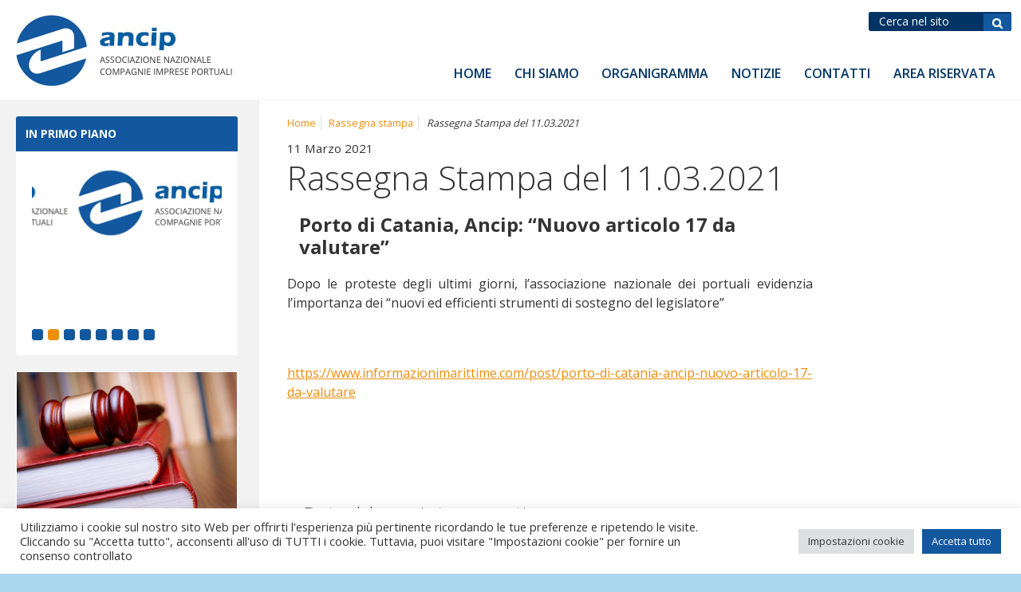

--- FILE ---
content_type: text/html; charset=UTF-8
request_url: https://ancip.it/2021/03/11/rassegna-stampa-del-11-03-2021-4/
body_size: 13059
content:
<!DOCTYPE html>
<!--[if lt IE 7]>      <html class="no-js lt-ie9 lt-ie8 lt-ie7"> <![endif]-->
<!--[if IE 7]>         <html class="no-js lt-ie9 lt-ie8"> <![endif]-->
<!--[if IE 8]>         <html class="no-js lt-ie9"> <![endif]-->
<!--[if gt IE 8]><!--> <html class="no-js"> <!--<![endif]-->
<head>
<meta charset="utf-8">  
<title>Rassegna Stampa del 11.03.2021 - ANCIP - Associazione Nazionale Imprese Portuali</title>
<meta name='robots' content='index, follow, max-image-preview:large, max-snippet:-1, max-video-preview:-1' />
<link rel="alternate" hreflang="it" href="https://ancip.it/2021/03/11/rassegna-stampa-del-11-03-2021-4/" />
<!-- This site is optimized with the Yoast SEO plugin v26.8 - https://yoast.com/product/yoast-seo-wordpress/ -->
<link rel="canonical" href="https://ancip.it/2021/03/11/rassegna-stampa-del-11-03-2021-4/" />
<meta property="og:locale" content="it_IT" />
<meta property="og:type" content="article" />
<meta property="og:title" content="Rassegna Stampa del 11.03.2021 - ANCIP - Associazione Nazionale Imprese Portuali" />
<meta property="og:description" content="Porto di Catania, Ancip: &#8220;Nuovo articolo 17 da valutare&#8221; Dopo le proteste degli ultimi giorni, l&#8217;associazione nazionale dei portuali evidenzia l&#8217;importanza dei &#8220;nuovi ed efficienti strumenti di sostegno del legislatore&#8221; &nbsp; https://www.informazionimarittime.com/post/porto-di-catania-ancip-nuovo-articolo-17-da-valutare &nbsp; &nbsp;" />
<meta property="og:url" content="https://ancip.it/2021/03/11/rassegna-stampa-del-11-03-2021-4/" />
<meta property="og:site_name" content="ANCIP - Associazione Nazionale Imprese Portuali" />
<meta property="article:published_time" content="2021-03-11T07:53:50+00:00" />
<meta property="article:modified_time" content="2021-03-12T07:54:51+00:00" />
<meta property="og:image" content="https://ancip.it/_mamawp/wp-content/uploads/2020/03/LOGO-1-1.png" />
<meta property="og:image:width" content="400" />
<meta property="og:image:height" content="300" />
<meta property="og:image:type" content="image/png" />
<meta name="author" content="Redazione Ancip" />
<meta name="twitter:card" content="summary_large_image" />
<meta name="twitter:label1" content="Scritto da" />
<meta name="twitter:data1" content="Redazione Ancip" />
<meta name="twitter:label2" content="Tempo di lettura stimato" />
<meta name="twitter:data2" content="1 minuto" />
<script type="application/ld+json" class="yoast-schema-graph">{"@context":"https://schema.org","@graph":[{"@type":"Article","@id":"https://ancip.it/2021/03/11/rassegna-stampa-del-11-03-2021-4/#article","isPartOf":{"@id":"https://ancip.it/2021/03/11/rassegna-stampa-del-11-03-2021-4/"},"author":{"name":"Redazione Ancip","@id":"https://ancip.it/#/schema/person/a317b013877a8427fb8e94cecfa4cce2"},"headline":"Rassegna Stampa del 11.03.2021","datePublished":"2021-03-11T07:53:50+00:00","dateModified":"2021-03-12T07:54:51+00:00","mainEntityOfPage":{"@id":"https://ancip.it/2021/03/11/rassegna-stampa-del-11-03-2021-4/"},"wordCount":42,"image":{"@id":"https://ancip.it/2021/03/11/rassegna-stampa-del-11-03-2021-4/#primaryimage"},"thumbnailUrl":"https://ancip.it/_mamawp/wp-content/uploads/2020/03/LOGO-1-1.png","articleSection":["Rassegna stampa"],"inLanguage":"it-IT"},{"@type":"WebPage","@id":"https://ancip.it/2021/03/11/rassegna-stampa-del-11-03-2021-4/","url":"https://ancip.it/2021/03/11/rassegna-stampa-del-11-03-2021-4/","name":"Rassegna Stampa del 11.03.2021 - ANCIP - Associazione Nazionale Imprese Portuali","isPartOf":{"@id":"https://ancip.it/#website"},"primaryImageOfPage":{"@id":"https://ancip.it/2021/03/11/rassegna-stampa-del-11-03-2021-4/#primaryimage"},"image":{"@id":"https://ancip.it/2021/03/11/rassegna-stampa-del-11-03-2021-4/#primaryimage"},"thumbnailUrl":"https://ancip.it/_mamawp/wp-content/uploads/2020/03/LOGO-1-1.png","datePublished":"2021-03-11T07:53:50+00:00","dateModified":"2021-03-12T07:54:51+00:00","author":{"@id":"https://ancip.it/#/schema/person/a317b013877a8427fb8e94cecfa4cce2"},"breadcrumb":{"@id":"https://ancip.it/2021/03/11/rassegna-stampa-del-11-03-2021-4/#breadcrumb"},"inLanguage":"it-IT","potentialAction":[{"@type":"ReadAction","target":["https://ancip.it/2021/03/11/rassegna-stampa-del-11-03-2021-4/"]}]},{"@type":"ImageObject","inLanguage":"it-IT","@id":"https://ancip.it/2021/03/11/rassegna-stampa-del-11-03-2021-4/#primaryimage","url":"https://ancip.it/_mamawp/wp-content/uploads/2020/03/LOGO-1-1.png","contentUrl":"https://ancip.it/_mamawp/wp-content/uploads/2020/03/LOGO-1-1.png","width":400,"height":300},{"@type":"BreadcrumbList","@id":"https://ancip.it/2021/03/11/rassegna-stampa-del-11-03-2021-4/#breadcrumb","itemListElement":[{"@type":"ListItem","position":1,"name":"Home","item":"https://ancip.it/"},{"@type":"ListItem","position":2,"name":"Rassegna Stampa del 11.03.2021"}]},{"@type":"WebSite","@id":"https://ancip.it/#website","url":"https://ancip.it/","name":"ANCIP - Associazione Nazionale Imprese Portuali","description":"","potentialAction":[{"@type":"SearchAction","target":{"@type":"EntryPoint","urlTemplate":"https://ancip.it/?s={search_term_string}"},"query-input":{"@type":"PropertyValueSpecification","valueRequired":true,"valueName":"search_term_string"}}],"inLanguage":"it-IT"},{"@type":"Person","@id":"https://ancip.it/#/schema/person/a317b013877a8427fb8e94cecfa4cce2","name":"Redazione Ancip","image":{"@type":"ImageObject","inLanguage":"it-IT","@id":"https://ancip.it/#/schema/person/image/","url":"https://secure.gravatar.com/avatar/7a29a814aba49f6d81da0a8440b0be6afd956f0416a00289d876b7715c044192?s=96&d=mm&r=g","contentUrl":"https://secure.gravatar.com/avatar/7a29a814aba49f6d81da0a8440b0be6afd956f0416a00289d876b7715c044192?s=96&d=mm&r=g","caption":"Redazione Ancip"},"url":"https://ancip.it/author/ancip/"}]}</script>
<!-- / Yoast SEO plugin. -->
<link rel='dns-prefetch' href='//www.googletagmanager.com' />
<link rel="alternate" type="application/rss+xml" title="ANCIP - Associazione Nazionale Imprese Portuali &raquo; Feed" href="https://ancip.it/feed/" />
<link rel="alternate" type="application/rss+xml" title="ANCIP - Associazione Nazionale Imprese Portuali &raquo; Feed dei commenti" href="https://ancip.it/comments/feed/" />
<link rel="alternate" title="oEmbed (JSON)" type="application/json+oembed" href="https://ancip.it/wp-json/oembed/1.0/embed?url=https%3A%2F%2Fancip.it%2F2021%2F03%2F11%2Frassegna-stampa-del-11-03-2021-4%2F" />
<link rel="alternate" title="oEmbed (XML)" type="text/xml+oembed" href="https://ancip.it/wp-json/oembed/1.0/embed?url=https%3A%2F%2Fancip.it%2F2021%2F03%2F11%2Frassegna-stampa-del-11-03-2021-4%2F&#038;format=xml" />
<style id='wp-img-auto-sizes-contain-inline-css' type='text/css'>
img:is([sizes=auto i],[sizes^="auto," i]){contain-intrinsic-size:3000px 1500px}
/*# sourceURL=wp-img-auto-sizes-contain-inline-css */
</style>
<link rel='stylesheet' id='wp-block-library-css' href='//ancip.it/_mamawp/wp-content/cache/wpfc-minified/7jy1c3xh/e1dm1.css' type='text/css' media='all' />
<style id='global-styles-inline-css' type='text/css'>
:root{--wp--preset--aspect-ratio--square: 1;--wp--preset--aspect-ratio--4-3: 4/3;--wp--preset--aspect-ratio--3-4: 3/4;--wp--preset--aspect-ratio--3-2: 3/2;--wp--preset--aspect-ratio--2-3: 2/3;--wp--preset--aspect-ratio--16-9: 16/9;--wp--preset--aspect-ratio--9-16: 9/16;--wp--preset--color--black: #000000;--wp--preset--color--cyan-bluish-gray: #abb8c3;--wp--preset--color--white: #ffffff;--wp--preset--color--pale-pink: #f78da7;--wp--preset--color--vivid-red: #cf2e2e;--wp--preset--color--luminous-vivid-orange: #ff6900;--wp--preset--color--luminous-vivid-amber: #fcb900;--wp--preset--color--light-green-cyan: #7bdcb5;--wp--preset--color--vivid-green-cyan: #00d084;--wp--preset--color--pale-cyan-blue: #8ed1fc;--wp--preset--color--vivid-cyan-blue: #0693e3;--wp--preset--color--vivid-purple: #9b51e0;--wp--preset--gradient--vivid-cyan-blue-to-vivid-purple: linear-gradient(135deg,rgb(6,147,227) 0%,rgb(155,81,224) 100%);--wp--preset--gradient--light-green-cyan-to-vivid-green-cyan: linear-gradient(135deg,rgb(122,220,180) 0%,rgb(0,208,130) 100%);--wp--preset--gradient--luminous-vivid-amber-to-luminous-vivid-orange: linear-gradient(135deg,rgb(252,185,0) 0%,rgb(255,105,0) 100%);--wp--preset--gradient--luminous-vivid-orange-to-vivid-red: linear-gradient(135deg,rgb(255,105,0) 0%,rgb(207,46,46) 100%);--wp--preset--gradient--very-light-gray-to-cyan-bluish-gray: linear-gradient(135deg,rgb(238,238,238) 0%,rgb(169,184,195) 100%);--wp--preset--gradient--cool-to-warm-spectrum: linear-gradient(135deg,rgb(74,234,220) 0%,rgb(151,120,209) 20%,rgb(207,42,186) 40%,rgb(238,44,130) 60%,rgb(251,105,98) 80%,rgb(254,248,76) 100%);--wp--preset--gradient--blush-light-purple: linear-gradient(135deg,rgb(255,206,236) 0%,rgb(152,150,240) 100%);--wp--preset--gradient--blush-bordeaux: linear-gradient(135deg,rgb(254,205,165) 0%,rgb(254,45,45) 50%,rgb(107,0,62) 100%);--wp--preset--gradient--luminous-dusk: linear-gradient(135deg,rgb(255,203,112) 0%,rgb(199,81,192) 50%,rgb(65,88,208) 100%);--wp--preset--gradient--pale-ocean: linear-gradient(135deg,rgb(255,245,203) 0%,rgb(182,227,212) 50%,rgb(51,167,181) 100%);--wp--preset--gradient--electric-grass: linear-gradient(135deg,rgb(202,248,128) 0%,rgb(113,206,126) 100%);--wp--preset--gradient--midnight: linear-gradient(135deg,rgb(2,3,129) 0%,rgb(40,116,252) 100%);--wp--preset--font-size--small: 13px;--wp--preset--font-size--medium: 20px;--wp--preset--font-size--large: 36px;--wp--preset--font-size--x-large: 42px;--wp--preset--spacing--20: 0.44rem;--wp--preset--spacing--30: 0.67rem;--wp--preset--spacing--40: 1rem;--wp--preset--spacing--50: 1.5rem;--wp--preset--spacing--60: 2.25rem;--wp--preset--spacing--70: 3.38rem;--wp--preset--spacing--80: 5.06rem;--wp--preset--shadow--natural: 6px 6px 9px rgba(0, 0, 0, 0.2);--wp--preset--shadow--deep: 12px 12px 50px rgba(0, 0, 0, 0.4);--wp--preset--shadow--sharp: 6px 6px 0px rgba(0, 0, 0, 0.2);--wp--preset--shadow--outlined: 6px 6px 0px -3px rgb(255, 255, 255), 6px 6px rgb(0, 0, 0);--wp--preset--shadow--crisp: 6px 6px 0px rgb(0, 0, 0);}:where(.is-layout-flex){gap: 0.5em;}:where(.is-layout-grid){gap: 0.5em;}body .is-layout-flex{display: flex;}.is-layout-flex{flex-wrap: wrap;align-items: center;}.is-layout-flex > :is(*, div){margin: 0;}body .is-layout-grid{display: grid;}.is-layout-grid > :is(*, div){margin: 0;}:where(.wp-block-columns.is-layout-flex){gap: 2em;}:where(.wp-block-columns.is-layout-grid){gap: 2em;}:where(.wp-block-post-template.is-layout-flex){gap: 1.25em;}:where(.wp-block-post-template.is-layout-grid){gap: 1.25em;}.has-black-color{color: var(--wp--preset--color--black) !important;}.has-cyan-bluish-gray-color{color: var(--wp--preset--color--cyan-bluish-gray) !important;}.has-white-color{color: var(--wp--preset--color--white) !important;}.has-pale-pink-color{color: var(--wp--preset--color--pale-pink) !important;}.has-vivid-red-color{color: var(--wp--preset--color--vivid-red) !important;}.has-luminous-vivid-orange-color{color: var(--wp--preset--color--luminous-vivid-orange) !important;}.has-luminous-vivid-amber-color{color: var(--wp--preset--color--luminous-vivid-amber) !important;}.has-light-green-cyan-color{color: var(--wp--preset--color--light-green-cyan) !important;}.has-vivid-green-cyan-color{color: var(--wp--preset--color--vivid-green-cyan) !important;}.has-pale-cyan-blue-color{color: var(--wp--preset--color--pale-cyan-blue) !important;}.has-vivid-cyan-blue-color{color: var(--wp--preset--color--vivid-cyan-blue) !important;}.has-vivid-purple-color{color: var(--wp--preset--color--vivid-purple) !important;}.has-black-background-color{background-color: var(--wp--preset--color--black) !important;}.has-cyan-bluish-gray-background-color{background-color: var(--wp--preset--color--cyan-bluish-gray) !important;}.has-white-background-color{background-color: var(--wp--preset--color--white) !important;}.has-pale-pink-background-color{background-color: var(--wp--preset--color--pale-pink) !important;}.has-vivid-red-background-color{background-color: var(--wp--preset--color--vivid-red) !important;}.has-luminous-vivid-orange-background-color{background-color: var(--wp--preset--color--luminous-vivid-orange) !important;}.has-luminous-vivid-amber-background-color{background-color: var(--wp--preset--color--luminous-vivid-amber) !important;}.has-light-green-cyan-background-color{background-color: var(--wp--preset--color--light-green-cyan) !important;}.has-vivid-green-cyan-background-color{background-color: var(--wp--preset--color--vivid-green-cyan) !important;}.has-pale-cyan-blue-background-color{background-color: var(--wp--preset--color--pale-cyan-blue) !important;}.has-vivid-cyan-blue-background-color{background-color: var(--wp--preset--color--vivid-cyan-blue) !important;}.has-vivid-purple-background-color{background-color: var(--wp--preset--color--vivid-purple) !important;}.has-black-border-color{border-color: var(--wp--preset--color--black) !important;}.has-cyan-bluish-gray-border-color{border-color: var(--wp--preset--color--cyan-bluish-gray) !important;}.has-white-border-color{border-color: var(--wp--preset--color--white) !important;}.has-pale-pink-border-color{border-color: var(--wp--preset--color--pale-pink) !important;}.has-vivid-red-border-color{border-color: var(--wp--preset--color--vivid-red) !important;}.has-luminous-vivid-orange-border-color{border-color: var(--wp--preset--color--luminous-vivid-orange) !important;}.has-luminous-vivid-amber-border-color{border-color: var(--wp--preset--color--luminous-vivid-amber) !important;}.has-light-green-cyan-border-color{border-color: var(--wp--preset--color--light-green-cyan) !important;}.has-vivid-green-cyan-border-color{border-color: var(--wp--preset--color--vivid-green-cyan) !important;}.has-pale-cyan-blue-border-color{border-color: var(--wp--preset--color--pale-cyan-blue) !important;}.has-vivid-cyan-blue-border-color{border-color: var(--wp--preset--color--vivid-cyan-blue) !important;}.has-vivid-purple-border-color{border-color: var(--wp--preset--color--vivid-purple) !important;}.has-vivid-cyan-blue-to-vivid-purple-gradient-background{background: var(--wp--preset--gradient--vivid-cyan-blue-to-vivid-purple) !important;}.has-light-green-cyan-to-vivid-green-cyan-gradient-background{background: var(--wp--preset--gradient--light-green-cyan-to-vivid-green-cyan) !important;}.has-luminous-vivid-amber-to-luminous-vivid-orange-gradient-background{background: var(--wp--preset--gradient--luminous-vivid-amber-to-luminous-vivid-orange) !important;}.has-luminous-vivid-orange-to-vivid-red-gradient-background{background: var(--wp--preset--gradient--luminous-vivid-orange-to-vivid-red) !important;}.has-very-light-gray-to-cyan-bluish-gray-gradient-background{background: var(--wp--preset--gradient--very-light-gray-to-cyan-bluish-gray) !important;}.has-cool-to-warm-spectrum-gradient-background{background: var(--wp--preset--gradient--cool-to-warm-spectrum) !important;}.has-blush-light-purple-gradient-background{background: var(--wp--preset--gradient--blush-light-purple) !important;}.has-blush-bordeaux-gradient-background{background: var(--wp--preset--gradient--blush-bordeaux) !important;}.has-luminous-dusk-gradient-background{background: var(--wp--preset--gradient--luminous-dusk) !important;}.has-pale-ocean-gradient-background{background: var(--wp--preset--gradient--pale-ocean) !important;}.has-electric-grass-gradient-background{background: var(--wp--preset--gradient--electric-grass) !important;}.has-midnight-gradient-background{background: var(--wp--preset--gradient--midnight) !important;}.has-small-font-size{font-size: var(--wp--preset--font-size--small) !important;}.has-medium-font-size{font-size: var(--wp--preset--font-size--medium) !important;}.has-large-font-size{font-size: var(--wp--preset--font-size--large) !important;}.has-x-large-font-size{font-size: var(--wp--preset--font-size--x-large) !important;}
/*# sourceURL=global-styles-inline-css */
</style>
<style id='classic-theme-styles-inline-css' type='text/css'>
/*! This file is auto-generated */
.wp-block-button__link{color:#fff;background-color:#32373c;border-radius:9999px;box-shadow:none;text-decoration:none;padding:calc(.667em + 2px) calc(1.333em + 2px);font-size:1.125em}.wp-block-file__button{background:#32373c;color:#fff;text-decoration:none}
/*# sourceURL=/wp-includes/css/classic-themes.min.css */
</style>
<link rel='stylesheet' id='cookie-law-info-css' href='//ancip.it/_mamawp/wp-content/cache/wpfc-minified/lcqdqt7m/e1dm1.css' type='text/css' media='all' />
<link rel='stylesheet' id='cookie-law-info-gdpr-css' href='//ancip.it/_mamawp/wp-content/cache/wpfc-minified/fge5kxm9/e1dm1.css' type='text/css' media='all' />
<link rel='stylesheet' id='wp-pagenavi-css' href='//ancip.it/_mamawp/wp-content/cache/wpfc-minified/etfk5ozf/e1dm1.css' type='text/css' media='all' />
<link rel='stylesheet' id='jquery-lazyloadxt-spinner-css-css' href='//ancip.it/_mamawp/wp-content/cache/wpfc-minified/dg6x5fit/e1dm1.css' type='text/css' media='all' />
<link rel='stylesheet' id='a3a3_lazy_load-css' href='//ancip.it/_mamawp/wp-content/cache/wpfc-minified/e6j2ri9t/e1dm1.css' type='text/css' media='all' />
<script type="text/javascript" src="https://ancip.it/_mamawp/wp-includes/js/jquery/jquery.min.js" id="jquery-core-js"></script>
<script type="text/javascript" src="https://ancip.it/_mamawp/wp-includes/js/jquery/jquery-migrate.min.js" id="jquery-migrate-js"></script>
<script type="text/javascript" id="cookie-law-info-js-extra">
/* <![CDATA[ */
var Cli_Data = {"nn_cookie_ids":[],"cookielist":[],"non_necessary_cookies":[],"ccpaEnabled":"","ccpaRegionBased":"","ccpaBarEnabled":"","strictlyEnabled":["necessary","obligatoire"],"ccpaType":"gdpr","js_blocking":"1","custom_integration":"","triggerDomRefresh":"","secure_cookies":""};
var cli_cookiebar_settings = {"animate_speed_hide":"500","animate_speed_show":"500","background":"#FFF","border":"#b1a6a6c2","border_on":"","button_1_button_colour":"#13589f","button_1_button_hover":"#0f467f","button_1_link_colour":"#fff","button_1_as_button":"1","button_1_new_win":"","button_2_button_colour":"#333","button_2_button_hover":"#292929","button_2_link_colour":"#444","button_2_as_button":"","button_2_hidebar":"","button_3_button_colour":"#dedfe0","button_3_button_hover":"#b2b2b3","button_3_link_colour":"#333333","button_3_as_button":"1","button_3_new_win":"","button_4_button_colour":"#dedfe0","button_4_button_hover":"#b2b2b3","button_4_link_colour":"#333333","button_4_as_button":"1","button_7_button_colour":"#13589f","button_7_button_hover":"#0f467f","button_7_link_colour":"#fff","button_7_as_button":"1","button_7_new_win":"","font_family":"inherit","header_fix":"","notify_animate_hide":"1","notify_animate_show":"","notify_div_id":"#cookie-law-info-bar","notify_position_horizontal":"right","notify_position_vertical":"bottom","scroll_close":"","scroll_close_reload":"","accept_close_reload":"","reject_close_reload":"","showagain_tab":"","showagain_background":"#fff","showagain_border":"#000","showagain_div_id":"#cookie-law-info-again","showagain_x_position":"100px","text":"#333333","show_once_yn":"","show_once":"10000","logging_on":"","as_popup":"","popup_overlay":"1","bar_heading_text":"","cookie_bar_as":"banner","popup_showagain_position":"bottom-right","widget_position":"left"};
var log_object = {"ajax_url":"https://ancip.it/_mamawp/wp-admin/admin-ajax.php"};
//# sourceURL=cookie-law-info-js-extra
/* ]]> */
</script>
<script type="text/javascript" src="https://ancip.it/_mamawp/wp-content/plugins/cookie-law-info/legacy/public/js/cookie-law-info-public.js" id="cookie-law-info-js"></script>
<!-- Snippet del tag Google (gtag.js) aggiunto da Site Kit -->
<!-- Snippet Google Analytics aggiunto da Site Kit -->
<script type="text/javascript" src="https://www.googletagmanager.com/gtag/js?id=G-5W718PKKH1" id="google_gtagjs-js" async></script>
<script type="text/javascript" id="google_gtagjs-js-after">
/* <![CDATA[ */
window.dataLayer = window.dataLayer || [];function gtag(){dataLayer.push(arguments);}
gtag("set","linker",{"domains":["ancip.it"]});
gtag("js", new Date());
gtag("set", "developer_id.dZTNiMT", true);
gtag("config", "G-5W718PKKH1");
//# sourceURL=google_gtagjs-js-after
/* ]]> */
</script>
<link rel="https://api.w.org/" href="https://ancip.it/wp-json/" /><link rel="alternate" title="JSON" type="application/json" href="https://ancip.it/wp-json/wp/v2/posts/8027" /><link rel="EditURI" type="application/rsd+xml" title="RSD" href="https://ancip.it/_mamawp/xmlrpc.php?rsd" />
<link rel='shortlink' href='https://ancip.it/?p=8027' />
<meta name="generator" content="WPML ver:4.2.4 stt:27;" />
<meta name="generator" content="Site Kit by Google 1.170.0" />                
<meta name="viewport" content="width=device-width, initial-scale=1.0">	
<link rel="shortcut icon" href="https://ancip.it/_mamawp/wp-content/themes/ancip/favicon.png" />   
<link href='https://fonts.googleapis.com/css?family=Open+Sans:300,400,700,600' rel='stylesheet' type='text/css'>      
<link rel="stylesheet" media="screen" href='//ancip.it/_mamawp/wp-content/cache/wpfc-minified/jzuxccdg/e1dm1.css'>
<link rel="stylesheet" media="print" href='//ancip.it/_mamawp/wp-content/cache/wpfc-minified/m0tablvm/e1dm1.css'> 
<!-- JQUERY LIB -->
<script src="https://cdnjs.cloudflare.com/ajax/libs/jquery/2.1.4/jquery.min.js"></script>
<script src="https://cdnjs.cloudflare.com/ajax/libs/jquery-migrate/1.2.1/jquery-migrate.min.js"></script>
<script>window.jQuery || document.write('<script src="js/vendor/jquery-1.8.2.min.js"><\/script>')</script>
<!-- JQUERY LIB -->
<!-- form validate -->
<script async type="text/javascript" src="https://ancip.it/_mamawp/wp-content/themes/ancip/js/jquery-validate/jquery.validate.js"></script>
<!-- form validate -->
<!--[if lt IE 9]>
<script src="https://cdnjs.cloudflare.com/ajax/libs/nwmatcher/1.2.5/nwmatcher.min.js"></script>
<script type="text/javascript" src="https://cdnjs.cloudflare.com/ajax/libs/selectivizr/1.0.2/selectivizr-min.js"></script>
<link rel="stylesheet" href='//ancip.it/_mamawp/wp-content/cache/wpfc-minified/jzuxccdg/e1dm1.css' />
<![endif]--> 
<!--[if lte IE 8]>
<link rel="stylesheet" href='//ancip.it/_mamawp/wp-content/cache/wpfc-minified/tsy3xz/e1dm1.css' />
<![endif]-->  
<script async src="https://ancip.it/_mamawp/wp-content/themes/ancip/js/vendor/modernizr-2.6.2.min.js"></script>
<!-- LIGHTBOX-MASTER -->
<link rel="stylesheet" type="text/css" href='//ancip.it/_mamawp/wp-content/cache/wpfc-minified/ffu1gkx5/e1dm1.css'/>	
<script src="https://ancip.it/_mamawp/wp-content/themes/ancip/js/lightbox-master/lightbox.js"></script>
<!-- LIGHTBOX-MASTER -->
<!-- slick -->
<link rel="stylesheet" type="text/css" href='//ancip.it/_mamawp/wp-content/cache/wpfc-minified/lcqh2063/e1dm1.css'/>	
<!-- slick -->
<!-- FOTORAMA -->
<link  href="https://cdnjs.cloudflare.com/ajax/libs/fotorama/4.6.4/fotorama.css" rel="stylesheet">       
<!-- FOTORAMA -->
<!-- G-RECAPTCHA -->
<script src='https://www.google.com/recaptcha/api.js?hl=it'></script>
<!-- G-RECAPTCHA -->
<!-- Global site tag (gtag.js) - Google Analytics -->
<script async src="https://www.googletagmanager.com/gtag/js?id=UA-114235782-20"></script>
<script>
window.dataLayer = window.dataLayer || [];
function gtag(){dataLayer.push(arguments);}
gtag('js', new Date());
gtag('config', 'UA-114235782-20');
</script>
<link rel='stylesheet' id='cookie-law-info-table-css' href='//ancip.it/_mamawp/wp-content/cache/wpfc-minified/d67qkxfl/e1dm1.css' type='text/css' media='all' />
</head>
<body class="wp-singular post-template-default single single-post postid-8027 single-format-standard wp-theme-ancip">
<!--[if lt IE 8]>
<p class="chromeframe">You are using an <strong>outdated</strong> browser. Please <a href="https://browsehappy.com/">upgrade your browser</a> or <a href="https://www.google.com/chromeframe/?redirect=true">activate Google Chrome Frame</a> to improve your experience.</p>
<![endif]-->
<!-- outer -->
<div id="outer" class="full-screen">
<!-- header -->
<header id="header" class="clearfix">
<!-- btn-show-nav -->
<div class="nav-icon1 btn-show-nav btn-show-nav--animated-icon" data-toggle="collapse" data-target="#nav">
<span></span>
<span></span>
<span></span>
</div>
<!-- btn-show-nav -->
<!-- content -->
<div class="content clearfix">
<!-- module-meta-header -->
<div class="module-meta-header mcp-module-meta-header g-top g-right clearfix">
<!-- block-meta-header -->
<div class="block-meta-header hide-in-wm-l">
<!-- block-find -->
<div class="block-find">			
<form  method="get" id="searchform" action="https://ancip.it" >			
<p><input type="text" name="s" id="s" placeholder="Cerca nel sito" />
<input type="submit" id="searchsubmit" value="Cerca" /></p>
</form>		
</div>
<!-- block-find --> 
</div>
<!-- block-meta-header -->
<!-- block-meta-header -->
<div class="block-meta-header hidden">
<!-- block-languages -->
<div id="block-languages" class="have-flag drop-down">
<span class="js-show-element block-lang-current-lang lang-it">it</span>
<ul class="js-collapse-box lang-list hidden"><li class="active lang-it  "><a href="https://ancip.it/2021/03/11/rassegna-stampa-del-11-03-2021-4/">it</a></li></ul>  
</div>
<!-- block-languages -->
</div>
<!-- block-meta-header -->
</div> 
<!-- module-meta-header -->
<!-- site-link -->
<div class="wrapper-site-logo">
<a href="https://ancip.it/" id="site-link"><span class="site-name">ANCIP - Associazione Nazionale Imprese Portuali</span></a>
</div>
<!-- site-link --> 
<!-- module-main-navigation -->
<div class="module-main-navigation">
<!-- nav-collapse -->
<div id="nav" class="nav-collapse collapse"> 
<!-- nav -->
<nav id="menu">
<h1 class="hidden">Navigazione principale</h1>                             
<ul><li id="menu-item-223" class="menu-item menu-item-type-post_type menu-item-object-page menu-item-home menu-item-223"><a href="https://ancip.it/">Home</a></li>
<li id="menu-item-221" class="menu-item menu-item-type-post_type menu-item-object-page menu-item-has-children menu-item-221"><a href="https://ancip.it/home/chi-siamo/">Chi siamo</a>
<ul class="sub-menu">
<li id="menu-item-2825" class="menu-item menu-item-type-custom menu-item-object-custom menu-item-2825"><a href="https://ancip.it/home/chi-siamo/">Presentazione</a></li>
<li id="menu-item-220" class="menu-item menu-item-type-post_type menu-item-object-page menu-item-220"><a href="https://ancip.it/home/statuto/">Statuto</a></li>
<li id="menu-item-13301" class="menu-item menu-item-type-custom menu-item-object-custom menu-item-13301"><a target="_blank" href="https://ancip.it/_mamawp/wp-content/uploads/2024/03/Ancip_REGOLAMENTO-INTERNO_22.03.2024.pdf">Regolamento</a></li>
</ul>
</li>
<li id="menu-item-219" class="menu-item menu-item-type-post_type menu-item-object-page menu-item-has-children menu-item-219"><a href="https://ancip.it/home/organigramma/">Organigramma</a>
<ul class="sub-menu">
<li id="menu-item-242" class="menu-item menu-item-type-taxonomy menu-item-object-category_staff menu-item-242"><a href="https://ancip.it/organizzazione-associazione/presidenza/">Presidenza</a></li>
<li id="menu-item-353" class="menu-item menu-item-type-post_type menu-item-object-page menu-item-353"><a href="https://ancip.it/consiglio-di-amministrazione/">Consiglio di amministrazione</a></li>
<li id="menu-item-352" class="menu-item menu-item-type-post_type menu-item-object-page menu-item-352"><a href="https://ancip.it/collegio-dei-revisori/">Collegio dei Revisori</a></li>
<li id="menu-item-229" class="menu-item menu-item-type-post_type_archive menu-item-object-customer menu-item-229"><a href="https://ancip.it/elenco-compagnie-porti-italiani/">Elenco associati</a></li>
</ul>
</li>
<li id="menu-item-224" class="menu-item menu-item-type-taxonomy menu-item-object-category menu-item-has-children menu-item-224"><a href="https://ancip.it/category/notizie/">Notizie</a>
<ul class="sub-menu">
<li id="menu-item-227" class="menu-item menu-item-type-taxonomy menu-item-object-category menu-item-227"><a href="https://ancip.it/category/primo-piano/">Primo piano</a></li>
<li id="menu-item-226" class="menu-item menu-item-type-taxonomy menu-item-object-category menu-item-226"><a href="https://ancip.it/category/notizie-degli-associati/">Notizie degli associati</a></li>
<li id="menu-item-376" class="menu-item menu-item-type-taxonomy menu-item-object-category menu-item-376"><a href="https://ancip.it/category/comunicati-stampa/">Comunicati stampa</a></li>
<li id="menu-item-377" class="menu-item menu-item-type-taxonomy menu-item-object-category menu-item-377"><a href="https://ancip.it/category/convegni-eventi-ancip/">Convegni, eventi</a></li>
<li id="menu-item-228" class="menu-item menu-item-type-taxonomy menu-item-object-category menu-item-228"><a href="https://ancip.it/category/segnaliamo/">Segnaliamo</a></li>
<li id="menu-item-4480" class="menu-item menu-item-type-taxonomy menu-item-object-category current-post-ancestor current-menu-parent current-post-parent menu-item-4480"><a href="https://ancip.it/category/rassegna-stampa/">Rassegna stampa</a></li>
</ul>
</li>
<li id="menu-item-222" class="menu-item menu-item-type-post_type menu-item-object-page menu-item-has-children menu-item-222"><a href="https://ancip.it/home/contatti/">Contatti</a>
<ul class="sub-menu">
<li id="menu-item-1165" class="menu-item menu-item-type-post_type menu-item-object-page menu-item-1165"><a href="https://ancip.it/come-iscriversi/">Come iscriversi</a></li>
</ul>
</li>
<li id="menu-item-3198" class="menu-item menu-item-type-custom menu-item-object-custom menu-item-3198"><a target="_blank" href="https://ancip.it/admin">Area riservata</a></li>
</ul>                        </nav>
<!-- nav -->  
</div> 
<!-- nav-collapse -->
</div>
<!-- module-main-navigation -->
</div>
<!-- content -->
</header>       
<!-- header -->      
<!-- main -->
<div id="main" class="gcp-page-not-have-banner">  
<!-- flex-layout -->    
<div class="flex-layout">
<!-- row -->    
<div class="row">
<!-- col-md-3 -->
<div class="col-md-3 col-sm-3 hide-in-wm-xxl  col-sx-12">
<!-- mcp-module-side-sx -->
<div class="mcp-module-side-sx">
<!-- bcp-block -->
<div class="bcp-block-box">
<div class="bcp-block-box-header">
<div class="bcp-block-box-header-title">In primo piano</div>
</div>
<div class="bcp-block-box-content gutter-bottom-large">
<div class="slider slick-have-small-dots slick-dots-align-left js-my-post-dotted">                
<div class="slide">
<div class="block-item-post grid">
<figure>
<a href="https://ancip.it/2023/06/08/comunicato-stampa-del-06-06-2023/" title="Comunicato Stampa del 06.06.2023">
<img src="https://ancip.it/_mamawp/wp-content/uploads/2018/05/logo-comunicato-stampa.png" alt="logo-comunicato-stampa" />  
</a> 
</figure>    
</div>   
</div> 
<div class="slide">
<div class="block-item-post grid">
<figure>
<a href="https://ancip.it/2022/05/11/comunicato-stampa-del-11-05-2022/" title="Comunicato Stampa del 11.05.2022">
<img src="https://ancip.it/_mamawp/wp-content/uploads/2018/05/logo-comunicato-stampa.png" alt="logo-comunicato-stampa" />  
</a> 
</figure>    
</div>   
</div> 
<div class="slide">
<div class="block-item-post grid">
<figure>
<a href="https://ancip.it/2021/10/01/rassegna-stampa-del-01-10-2021-3/" title="Rassegna Stampa del 01.10.2021">
<img src="https://ancip.it/_mamawp/wp-content/uploads/2020/11/S.png" alt="S" />  
</a> 
</figure>    
</div>   
</div> 
<div class="slide">
<div class="block-item-post grid">
<figure>
<a href="https://ancip.it/2020/01/10/ravenna-convegno-del-20-gennaio-2020/" title="Ravenna &#8211;  Convegno del 20 gennaio 2020">
<img src="https://ancip.it/_mamawp/wp-content/uploads/2020/01/comp.png" alt="comp" />  
</a> 
</figure>    
</div>   
</div> 
<div class="slide">
<div class="block-item-post grid">
<figure>
<a href="https://ancip.it/2019/09/02/festa-nazionale-dellunita/" title="Festa Nazionale dell&#8217;Unità">
<img src="https://ancip.it/_mamawp/wp-content/uploads/2019/09/pd.png" alt="pd" />  
</a> 
</figure>    
</div>   
</div> 
<div class="slide">
<div class="block-item-post grid">
<figure>
<a href="https://ancip.it/2019/05/30/comunicato-stampa-del-28-05-2019/" title="Rinnovo Cariche Sociali Roma 28.05.2019">
<img src="https://ancip.it/_mamawp/wp-content/uploads/2018/05/logo-comunicato-stampa.png" alt="logo-comunicato-stampa" />  
</a> 
</figure>    
</div>   
</div> 
<div class="slide">
<div class="block-item-post grid">
<figure>
<a href="https://ancip.it/2019/03/13/manifestazione-nazionale/" title="Comunicato Stampa del 13.03.2019 &#8211; Manifestazione Nazionale">
<img src="https://ancip.it/_mamawp/wp-content/uploads/2018/05/logo-comunicato-stampa.png" alt="logo-comunicato-stampa" />  
</a> 
</figure>    
</div>   
</div> 
<div class="slide">
<div class="block-item-post grid">
<figure>
<a href="https://ancip.it/2018/11/07/assoporti-convegno-del-3-dicembre-2018/" title="I PORTI DEL MEZZOGIORNO">
<img src="https://ancip.it/_mamawp/wp-content/uploads/2018/11/assoporti.png" alt="assoporti" />  
</a> 
</figure>    
</div>   
</div> 
</div> 
<script>
$(document).ready(function() {
$('.js-my-post-dotted').slick({
dots: true,
arrows: false,
infinite: true,
speed:1000,
autoplaySpeed:2500,
autoplay: true,       
slidesToShow: 1,
slidesToScroll: 1                                          
});
});
</script>
</div>    
</div> 
<!-- bcp-block -->
<div class="bcp-banner-adv">
<div class="slider js-my-post-banner"> 
<div class="slide">
<div>
<a href="https://ancip.it/consulenza-legale/" target="_blank">                                <img src="https://ancip.it/_mamawp/wp-content/uploads/2019/04/banner.jpg" alt="banner" /> 
</a>                        </div>
</div> 
</div> 
<script>
$(document).ready(function() {
$('.js-my-post-banner').slick({
dots: false,
arrows: false,
infinite: true,
speed:1000,
autoplaySpeed:3500,
autoplay: true,       
slidesToShow: 1,
fade: true,
pauseOnHover:false,    
slidesToScroll: 1                                          
});
});
</script>
</div>
<!-- bcp-block -->
<div class="bcp-block-box">
<div class="bcp-block-box-header">
<div class="bcp-block-box-header-title">Il Lavoro portuale</div>
</div>
<div class="bcp-block-box-content">
<div class="bcp-block-box-nav">
<ul>                                               
<li class="page_item page-item-83"><a href="https://ancip.it/il-lavoro-portuale/sicurezza/">Sicurezza</a></li>
<li class="page_item page-item-86"><a href="https://ancip.it/il-lavoro-portuale/formazione/">Formazione</a></li>
<li class="page_item page-item-89"><a href="https://ancip.it/il-lavoro-portuale/lorganizzazione-portuale-oggi/">L’organizzazione portuale oggi</a></li>
<li class="page_item page-item-3306"><a href="https://ancip.it/il-lavoro-portuale/somministrazione-di-lavoro/">Somministrazione di Lavoro</a></li>
<li class="page_item page-item-92"><a href="https://ancip.it/il-lavoro-portuale/adsp/">Autorità di Sistema Portuale</a></li>
</ul>
</div>                    
</div>    
</div> 
<!-- bcp-block -->
<!-- bcp-block -->
<div class="bcp-block-box">
<div class="bcp-block-box-header">
<div class="bcp-block-box-header-title">Legislazione</div>
</div>
<div class="bcp-block-box-content">
<div class="bcp-block-box-nav">
<ul>                                               
<li class="page_item page-item-95"><a href="https://ancip.it/legislazione/italia-84-94-cdn-ecc/">Legge N° 84/94</a></li>
<li class="page_item page-item-3468"><a href="https://ancip.it/legislazione/normativa-comunitaria/">Normativa Comunitaria</a></li>
<li class="page_item page-item-5407"><a href="https://ancip.it/legislazione/normativa-nazionale/">Normativa Nazionale</a></li>
<li class="page_item page-item-5409"><a href="https://ancip.it/legislazione/circolari-ministeriali/">Circolari Ministeriali</a></li>
<li class="page_item page-item-5413"><a href="https://ancip.it/legislazione/circolari-inps/">Circolari INPS</a></li>
<li class="page_item page-item-5411"><a href="https://ancip.it/legislazione/circolari-inail/">Circolari INAIL</a></li>
</ul>
</div>                    
</div>    
</div> 
<!-- bcp-block -->
<!-- bcp-block -->
<div class="bcp-block-box">
<div class="bcp-block-box-header">
<div class="bcp-block-box-header-title">Sindacale</div>
</div>
<div class="bcp-block-box-content">
<div class="bcp-block-box-nav">
<ul>                                               
<li class="page_item page-item-113"><a href="https://ancip.it/sindacale/ccnl/">CCNL</a></li>
</ul>
</div>                    
</div>    
</div> 
<!-- bcp-block -->
</div> 
<!-- mcp-module-side-sx -->
</div>
<!-- col-md-3 -->
<!-- col-md-9-->
<div class="col-md-9 mcp-module-wrapper-side-dx   mcp-module-wrapper-side-dx--single-page    col-sm-9 col-sx-12">
<!-- mcp-module-side-dx -->
<div class="mcp-module-side-dx">    	
<!-- col-md-9 -->
<div class="col-md-9">
<!-- block-main-article -->
<article id="main-article" class="block-main-article">
<!-- block-breadcrumb -->
<div class="block-breadcrumb padding-top clearfix">
<div id="breadcrumb" ><ul><li><a rel="v:url" property="v:title" href="https://ancip.it/">Home</a></li>  <li><a rel="v:url" property="v:title" href="https://ancip.it/category/rassegna-stampa/">Rassegna stampa</a></li>  <li class="current">Rassegna Stampa del 11.03.2021</li></ul></div><!-- .breadcrumbs -->        </div>
<!-- block-breadcrumb -->
<span class="block-info">11 Marzo 2021</span>
<h1 class="block-title ">Rassegna Stampa del 11.03.2021</h1>    
<h2 class="col-md-12 pgTitle">Porto di Catania, Ancip: &#8220;Nuovo articolo 17 da valutare&#8221;</h2>
<p class="col-md-12 summary">Dopo le proteste degli ultimi giorni, l&#8217;associazione nazionale dei portuali evidenzia l&#8217;importanza dei &#8220;nuovi ed efficienti strumenti di sostegno del legislatore&#8221;</p>
<p>&nbsp;</p>
<p><a href="https://www.informazionimarittime.com/post/porto-di-catania-ancip-nuovo-articolo-17-da-valutare">https://www.informazionimarittime.com/post/porto-di-catania-ancip-nuovo-articolo-17-da-valutare</a></p>
<p>&nbsp;</p>
<p>&nbsp;</p>
</article>
<!-- block-main-article -->
<!-- module-list-archive -->
<section class="module-list-archive module-list-related-post g-padding-bottom g-padding-top">
<h2 class="module-main-sub-title gcp-text-weight-300 not-have-title">Potrebbero interessarti</h2>
<!-- item -->
<article class="block-item-post  list clearfix">
<figure class="pull-left">
<a href="https://ancip.it/2022/02/22/rassegna-stampa-del-22-02-2022/" title="Rassegna Stampa del 22.02.2022">
<img src="https://ancip.it/_mamawp/wp-content/uploads/2020/03/ASSOPORTI-260x170.png" alt="ASSOPORTI" />
</a>
</figure>        
<span class="block-info">22 Febbraio 2022</span>
<h1 class="block-title"><a href="https://ancip.it/2022/02/22/rassegna-stampa-del-22-02-2022/" title="Rassegna Stampa del 22.02.2022">Rassegna Stampa del 22.02.2022</a></h1>
<p>Estratto Rassegna Stampa Assoporti &nbsp; https://www.assoporti.it/media/10359/estratto-rassegna-stampa-assoporti-2222022.pdf &nbsp; &nbsp; &nbsp; &nbsp;</p> 
</article>
<!-- item -->
<!-- item -->
<article class="block-item-post  list clearfix">
<figure class="pull-left">
<a href="https://ancip.it/2022/12/07/rassegna-stampa-del-07-12-2022-3/" title="Rassegna Stampa del 07.12.2022">
<img src="https://ancip.it/_mamawp/wp-content/uploads/2020/03/informare-1-260x170.png" alt="informare-1" />
</a>
</figure>        
<span class="block-info">7 Dicembre 2022</span>
<h1 class="block-title"><a href="https://ancip.it/2022/12/07/rassegna-stampa-del-07-12-2022-3/" title="Rassegna Stampa del 07.12.2022">Rassegna Stampa del 07.12.2022</a></h1>
<p>Ad ottobre il traffico delle merci nel porto di Ravenna è diminuito del -5,9% &nbsp; https://www.informare.it/news/gennews/2022/20221802-porto-Ravenna-traffico-ottobre-2022.asp &nbsp; &nbsp;</p> 
</article>
<!-- item -->
<!-- item -->
<article class="block-item-post  list clearfix">
<figure class="pull-left">
<a href="https://ancip.it/2020/05/20/decreto-legge-n-34-del-19-maggio-2020-misure-urgenti-in-materia-di-salute-sostegno-al-lavoro-e-alleconomia-nonche-di-politiche-sociali-connesse-allemergenza-epidemiologica-da-covid-19/" title="Decreto Legge del 19 maggio 2020, n. 34. Misure urgenti in materia di salute, sostegno al lavoro e all&#8217;economia, nonché di politiche sociali connesse all&#8217;emergenza epidemiologica da COVID &#8211; 19">
<img src="https://ancip.it/_mamawp/wp-content/uploads/2020/06/GazzettaUfficiale-260x170.png" alt="GazzettaUfficiale" />
</a>
</figure>        
<span class="block-info">20 Maggio 2020</span>
<h1 class="block-title"><a href="https://ancip.it/2020/05/20/decreto-legge-n-34-del-19-maggio-2020-misure-urgenti-in-materia-di-salute-sostegno-al-lavoro-e-alleconomia-nonche-di-politiche-sociali-connesse-allemergenza-epidemiologica-da-covid-19/" title="Decreto Legge del 19 maggio 2020, n. 34. Misure urgenti in materia di salute, sostegno al lavoro e all&#8217;economia, nonché di politiche sociali connesse all&#8217;emergenza epidemiologica da COVID &#8211; 19">Decreto Legge del 19 maggio 2020, n. 34. Misure urgenti in materia di salute, sostegno al lavoro e all&#8217;economia, nonché di politiche sociali connesse all&#8217;emergenza epidemiologica da COVID &#8211; 19</a></h1>
<p></p> 
</article>
<!-- item -->
</section>   
</div>
<!-- col-md-9 -->
<!-- col-md-3 -->
<div class="col-md-3">
</ul>                                    
</div>    
</div> 
<!-- bcp-block -->
</div>
<!-- col-md-3 -->
	
</div>
<!-- mcp-module-side-dx -->    
</div>
<!-- col-md-9-->
</div>
<!-- row -->    
</div> 
<!-- flex-layout -->     
</div>
<!-- main -->
</div>
<!-- outer -->
<!-- footer -->
<footer id="footer" class="clearfix full-screen">
<!-- content -->
<div class="content flex-layout">
<!-- row -->
<div class="row">
<div class="col-md-2 col-sm-4">
<div class="bcp-block-footer-link">
<ul>   
<li>Il Lavoro portuale</li>
<li class="page_item page-item-83"><a href="https://ancip.it/il-lavoro-portuale/sicurezza/">Sicurezza</a></li>
<li class="page_item page-item-86"><a href="https://ancip.it/il-lavoro-portuale/formazione/">Formazione</a></li>
<li class="page_item page-item-89"><a href="https://ancip.it/il-lavoro-portuale/lorganizzazione-portuale-oggi/">L’organizzazione portuale oggi</a></li>
<li class="page_item page-item-3306"><a href="https://ancip.it/il-lavoro-portuale/somministrazione-di-lavoro/">Somministrazione di Lavoro</a></li>
<li class="page_item page-item-92"><a href="https://ancip.it/il-lavoro-portuale/adsp/">Autorità di Sistema Portuale</a></li>
</ul>
</div>    
</div>
<div class="col-md-2 col-sm-4">
<div class="bcp-block-footer-link">
<ul>   
<li>Legislazione</li>
<li class="page_item page-item-95"><a href="https://ancip.it/legislazione/italia-84-94-cdn-ecc/">Legge N° 84/94</a></li>
<li class="page_item page-item-3468"><a href="https://ancip.it/legislazione/normativa-comunitaria/">Normativa Comunitaria</a></li>
<li class="page_item page-item-5407"><a href="https://ancip.it/legislazione/normativa-nazionale/">Normativa Nazionale</a></li>
<li class="page_item page-item-5409"><a href="https://ancip.it/legislazione/circolari-ministeriali/">Circolari Ministeriali</a></li>
<li class="page_item page-item-5413"><a href="https://ancip.it/legislazione/circolari-inps/">Circolari INPS</a></li>
<li class="page_item page-item-5411"><a href="https://ancip.it/legislazione/circolari-inail/">Circolari INAIL</a></li>
</ul>
</div>    
</div>
<div class="col-md-2 col-sm-4">
<div class="bcp-block-footer-link">
<ul>   
<li>Sindacale</li>
<li class="page_item page-item-113"><a href="https://ancip.it/sindacale/ccnl/">CCNL</a></li>
</ul>
</div>    
</div>
<div class="col-md-2 col-sm-4">
<div class="bcp-block-footer-link">
<ul>   
<li>Mass Media</li>
<li class="page_item page-item-311"><a href="https://ancip.it/mass-media/segnaliamo/">Segnaliamo</a></li>
<li class="page_item page-item-4481"><a href="https://ancip.it/mass-media/rassegna-stampa/">Rassegna stampa</a></li>
</ul>
</div>    
</div>
<div class="col-md-2 col-sm-4">
<div class="bcp-block-footer-link">
<ul>   
<li>Iniziative e interventi Ancip</li>
<li class="page_item page-item-304"><a href="https://ancip.it/iniziative-e-interventi-ancip/convegni-eventi/">Convegni, eventi</a></li>
<li class="page_item page-item-306"><a href="https://ancip.it/iniziative-e-interventi-ancip/comunicati-stampa/">Comunicati stampa</a></li>
</ul>
</div>    
</div>
<div class="col-md-2 col-sm-4">
<div class="bcp-block-footer-link">
<ul>   
<li>Home</li>
<li class="page_item page-item-55"><a href="https://ancip.it/home/chi-siamo/">Chi siamo</a></li>
<li class="page_item page-item-58"><a href="https://ancip.it/home/statuto/">Statuto</a></li>
<li class="page_item page-item-61"><a href="https://ancip.it/home/organigramma/">Organigramma</a></li>
<li class="page_item page-item-41"><a href="https://ancip.it/home/contatti/">Contatti</a></li>
<li class="page_item page-item-324"><a href="https://ancip.it/home/amministrazione-trasparente/">Amministrazione trasparente</a></li>
</ul>
</div>    
</div>
</div>
<!-- row -->
</div> 
<!-- content -->
<!-- mcp-module-closer-site -->
<div class="mcp-module-closer-site">
<!-- content -->
<div class="content">
<div class="row">
<div class="col-md-2 content-align-left col-sm-2">
<div class="logo-footer"></div>                   
</div>
<div class="col-md-8 col-sm-8">
<ul>
<li>Via Aterno, 6, 00198 Roma</li>       
<li>tel: <a href="tel:064450059">06 4450059</a></li>                        <li>mail: <a href="mailto:segreteria.ancip@gmail.com">segreteria.ancip@gmail.com</a></li>                        <li>piva: 96250460589</li>                        <li><a href="https://ancip.it/privacy-policy/">Privacy policy</a></li>
</ul>
<div class="content-align-center">
<span>&copy; Tutti i diritti sono riservati 2025- 2026</span>
</div>                     
</div>
<div class="col-md-2 content-align-right col-sm-2">
<span class="credits">born in <a href="https://mamastudios.com" target="_blank">MaMaStudiOs</a></span>
</div>
</div>     
</div>
<!-- content -->
</div>
<!-- mcp-module-closer-site -->
</footer>    
<!-- footer -->
<script src="https://ancip.it/_mamawp/wp-content/themes/ancip/js/bootstrap/v3.3.5/bootstrap.min.js"></script>
<script src="https://cdnjs.cloudflare.com/ajax/libs/slick-carousel/1.3.15/slick.min.js"></script>
<script src="https://ancip.it/_mamawp/wp-content/themes/ancip/js/_main.js"></script>
<!-- FOTORAMA -->
<script src="https://cdnjs.cloudflare.com/ajax/libs/fotorama/4.6.4/fotorama.js"></script>
<!-- FOTORAMA -->
<!-- OKAYNAV -->
<script src="https://ancip.it/_mamawp/wp-content/themes/ancip/js/okaynav/jquery.okayNav.js"></script>            
<script type="text/javascript">
// block-inner-page    
var navigation = $('#nav-inner-content').okayNav({                               
swipe_enabled: false,
align_right: false,
});
</script>
<!-- OKAYNAV -->
<!-- ANIMATION -->          
<script src="https://ancip.it/_mamawp/wp-content/themes/ancip/js/jquery-viewport-checker/jquery.viewportchecker.min.js"></script>
<script src="https://ancip.it/_mamawp/wp-content/themes/ancip/js/jquery-viewport-checker/jquery.viewportchecker.animate-script.js"></script>
<!-- ANIMATION -->
<!-- LIGHTBOX MASTER -->
<script>
$(document).ready(function(){
$(function() {
lightbox(".lightbox", {
// Options
});
});
}); 
</script>
<!-- LIGHTBOX MASTER -->
<!-- OPTION ANIMATED ICON -->
<!-- menu icon animation -->
<script src="https://ancip.it/_mamawp/wp-content/themes/ancip/js/menu-icon-animated/script.js"></script>
<!-- menu icon animation -->
<script type="speculationrules">
{"prefetch":[{"source":"document","where":{"and":[{"href_matches":"/*"},{"not":{"href_matches":["/_mamawp/wp-*.php","/_mamawp/wp-admin/*","/_mamawp/wp-content/uploads/*","/_mamawp/wp-content/*","/_mamawp/wp-content/plugins/*","/_mamawp/wp-content/themes/ancip/*","/*\\?(.+)"]}},{"not":{"selector_matches":"a[rel~=\"nofollow\"]"}},{"not":{"selector_matches":".no-prefetch, .no-prefetch a"}}]},"eagerness":"conservative"}]}
</script>
<!--googleoff: all--><div id="cookie-law-info-bar" data-nosnippet="true"><span><div class="cli-bar-container cli-style-v2"><div class="cli-bar-message">Utilizziamo i cookie sul nostro sito Web per offrirti l'esperienza più pertinente ricordando le tue preferenze e ripetendo le visite. Cliccando su "Accetta tutto", acconsenti all'uso di TUTTI i cookie. Tuttavia, puoi visitare "Impostazioni cookie" per fornire un consenso controllato</div><div class="cli-bar-btn_container"><a role='button' class="medium cli-plugin-button cli-plugin-main-button cli_settings_button" style="margin:0px 5px 0px 0px">Impostazioni cookie</a><a id="wt-cli-accept-all-btn" role='button' data-cli_action="accept_all" class="wt-cli-element medium cli-plugin-button wt-cli-accept-all-btn cookie_action_close_header cli_action_button">Accetta tutto</a></div></div></span></div><div id="cookie-law-info-again" data-nosnippet="true"><span id="cookie_hdr_showagain">Manage consent</span></div><div class="cli-modal" data-nosnippet="true" id="cliSettingsPopup" tabindex="-1" role="dialog" aria-labelledby="cliSettingsPopup" aria-hidden="true">
<div class="cli-modal-dialog" role="document">
<div class="cli-modal-content cli-bar-popup">
<button type="button" class="cli-modal-close" id="cliModalClose">
<svg class="" viewBox="0 0 24 24"><path d="M19 6.41l-1.41-1.41-5.59 5.59-5.59-5.59-1.41 1.41 5.59 5.59-5.59 5.59 1.41 1.41 5.59-5.59 5.59 5.59 1.41-1.41-5.59-5.59z"></path><path d="M0 0h24v24h-24z" fill="none"></path></svg>
<span class="wt-cli-sr-only">Chiudi</span>
</button>
<div class="cli-modal-body">
<div class="cli-container-fluid cli-tab-container">
<div class="cli-row">
<div class="cli-col-12 cli-align-items-stretch cli-px-0">
<div class="cli-privacy-overview">
<h4>Privacy Overview</h4>				<div class="cli-privacy-content">
<div class="cli-privacy-content-text">This website uses cookies to improve your experience while you navigate through the website. Out of these, the cookies that are categorized as necessary are stored on your browser as they are essential for the working of basic functionalities of the website. We also use third-party cookies that help us analyze and understand how you use this website. These cookies will be stored in your browser only with your consent. You also have the option to opt-out of these cookies. But opting out of some of these cookies may affect your browsing experience.</div>
</div>
<a class="cli-privacy-readmore" aria-label="Mostra altro" role="button" data-readmore-text="Mostra altro" data-readless-text="Mostra meno"></a>			</div>
</div>
<div class="cli-col-12 cli-align-items-stretch cli-px-0 cli-tab-section-container">
<div class="cli-tab-section">
<div class="cli-tab-header">
<a role="button" tabindex="0" class="cli-nav-link cli-settings-mobile" data-target="necessary" data-toggle="cli-toggle-tab">
Necessary							</a>
<div class="wt-cli-necessary-checkbox">
<input type="checkbox" class="cli-user-preference-checkbox"  id="wt-cli-checkbox-necessary" data-id="checkbox-necessary" checked="checked"  />
<label class="form-check-label" for="wt-cli-checkbox-necessary">Necessary</label>
</div>
<span class="cli-necessary-caption">Sempre abilitato</span>
</div>
<div class="cli-tab-content">
<div class="cli-tab-pane cli-fade" data-id="necessary">
<div class="wt-cli-cookie-description">
Necessary cookies are absolutely essential for the website to function properly. These cookies ensure basic functionalities and security features of the website, anonymously.
<table class="cookielawinfo-row-cat-table cookielawinfo-winter"><thead><tr><th class="cookielawinfo-column-1">Cookie</th><th class="cookielawinfo-column-3">Durata</th><th class="cookielawinfo-column-4">Descrizione</th></tr></thead><tbody><tr class="cookielawinfo-row"><td class="cookielawinfo-column-1">cookielawinfo-checkbox-analytics</td><td class="cookielawinfo-column-3">11 months</td><td class="cookielawinfo-column-4">This cookie is set by GDPR Cookie Consent plugin. The cookie is used to store the user consent for the cookies in the category "Analytics".</td></tr><tr class="cookielawinfo-row"><td class="cookielawinfo-column-1">cookielawinfo-checkbox-functional</td><td class="cookielawinfo-column-3">11 months</td><td class="cookielawinfo-column-4">The cookie is set by GDPR cookie consent to record the user consent for the cookies in the category "Functional".</td></tr><tr class="cookielawinfo-row"><td class="cookielawinfo-column-1">cookielawinfo-checkbox-necessary</td><td class="cookielawinfo-column-3">11 months</td><td class="cookielawinfo-column-4">This cookie is set by GDPR Cookie Consent plugin. The cookies is used to store the user consent for the cookies in the category "Necessary".</td></tr><tr class="cookielawinfo-row"><td class="cookielawinfo-column-1">cookielawinfo-checkbox-others</td><td class="cookielawinfo-column-3">11 months</td><td class="cookielawinfo-column-4">This cookie is set by GDPR Cookie Consent plugin. The cookie is used to store the user consent for the cookies in the category "Other.</td></tr><tr class="cookielawinfo-row"><td class="cookielawinfo-column-1">cookielawinfo-checkbox-performance</td><td class="cookielawinfo-column-3">11 months</td><td class="cookielawinfo-column-4">This cookie is set by GDPR Cookie Consent plugin. The cookie is used to store the user consent for the cookies in the category "Performance".</td></tr><tr class="cookielawinfo-row"><td class="cookielawinfo-column-1">viewed_cookie_policy</td><td class="cookielawinfo-column-3">11 months</td><td class="cookielawinfo-column-4">The cookie is set by the GDPR Cookie Consent plugin and is used to store whether or not user has consented to the use of cookies. It does not store any personal data.</td></tr></tbody></table>								</div>
</div>
</div>
</div>
<div class="cli-tab-section">
<div class="cli-tab-header">
<a role="button" tabindex="0" class="cli-nav-link cli-settings-mobile" data-target="functional" data-toggle="cli-toggle-tab">
Functional							</a>
<div class="cli-switch">
<input type="checkbox" id="wt-cli-checkbox-functional" class="cli-user-preference-checkbox"  data-id="checkbox-functional" />
<label for="wt-cli-checkbox-functional" class="cli-slider" data-cli-enable="Abilitato" data-cli-disable="Disabilitato"><span class="wt-cli-sr-only">Functional</span></label>
</div>
</div>
<div class="cli-tab-content">
<div class="cli-tab-pane cli-fade" data-id="functional">
<div class="wt-cli-cookie-description">
Functional cookies help to perform certain functionalities like sharing the content of the website on social media platforms, collect feedbacks, and other third-party features.
</div>
</div>
</div>
</div>
<div class="cli-tab-section">
<div class="cli-tab-header">
<a role="button" tabindex="0" class="cli-nav-link cli-settings-mobile" data-target="performance" data-toggle="cli-toggle-tab">
Performance							</a>
<div class="cli-switch">
<input type="checkbox" id="wt-cli-checkbox-performance" class="cli-user-preference-checkbox"  data-id="checkbox-performance" />
<label for="wt-cli-checkbox-performance" class="cli-slider" data-cli-enable="Abilitato" data-cli-disable="Disabilitato"><span class="wt-cli-sr-only">Performance</span></label>
</div>
</div>
<div class="cli-tab-content">
<div class="cli-tab-pane cli-fade" data-id="performance">
<div class="wt-cli-cookie-description">
Performance cookies are used to understand and analyze the key performance indexes of the website which helps in delivering a better user experience for the visitors.
</div>
</div>
</div>
</div>
<div class="cli-tab-section">
<div class="cli-tab-header">
<a role="button" tabindex="0" class="cli-nav-link cli-settings-mobile" data-target="analytics" data-toggle="cli-toggle-tab">
Analytics							</a>
<div class="cli-switch">
<input type="checkbox" id="wt-cli-checkbox-analytics" class="cli-user-preference-checkbox"  data-id="checkbox-analytics" />
<label for="wt-cli-checkbox-analytics" class="cli-slider" data-cli-enable="Abilitato" data-cli-disable="Disabilitato"><span class="wt-cli-sr-only">Analytics</span></label>
</div>
</div>
<div class="cli-tab-content">
<div class="cli-tab-pane cli-fade" data-id="analytics">
<div class="wt-cli-cookie-description">
Analytical cookies are used to understand how visitors interact with the website. These cookies help provide information on metrics the number of visitors, bounce rate, traffic source, etc.
</div>
</div>
</div>
</div>
<div class="cli-tab-section">
<div class="cli-tab-header">
<a role="button" tabindex="0" class="cli-nav-link cli-settings-mobile" data-target="advertisement" data-toggle="cli-toggle-tab">
Advertisement							</a>
<div class="cli-switch">
<input type="checkbox" id="wt-cli-checkbox-advertisement" class="cli-user-preference-checkbox"  data-id="checkbox-advertisement" />
<label for="wt-cli-checkbox-advertisement" class="cli-slider" data-cli-enable="Abilitato" data-cli-disable="Disabilitato"><span class="wt-cli-sr-only">Advertisement</span></label>
</div>
</div>
<div class="cli-tab-content">
<div class="cli-tab-pane cli-fade" data-id="advertisement">
<div class="wt-cli-cookie-description">
Advertisement cookies are used to provide visitors with relevant ads and marketing campaigns. These cookies track visitors across websites and collect information to provide customized ads.
</div>
</div>
</div>
</div>
<div class="cli-tab-section">
<div class="cli-tab-header">
<a role="button" tabindex="0" class="cli-nav-link cli-settings-mobile" data-target="others" data-toggle="cli-toggle-tab">
Others							</a>
<div class="cli-switch">
<input type="checkbox" id="wt-cli-checkbox-others" class="cli-user-preference-checkbox"  data-id="checkbox-others" />
<label for="wt-cli-checkbox-others" class="cli-slider" data-cli-enable="Abilitato" data-cli-disable="Disabilitato"><span class="wt-cli-sr-only">Others</span></label>
</div>
</div>
<div class="cli-tab-content">
<div class="cli-tab-pane cli-fade" data-id="others">
<div class="wt-cli-cookie-description">
Other uncategorized cookies are those that are being analyzed and have not been classified into a category as yet.
</div>
</div>
</div>
</div>
</div>
</div>
</div>
</div>
<div class="cli-modal-footer">
<div class="wt-cli-element cli-container-fluid cli-tab-container">
<div class="cli-row">
<div class="cli-col-12 cli-align-items-stretch cli-px-0">
<div class="cli-tab-footer wt-cli-privacy-overview-actions">
<a id="wt-cli-privacy-save-btn" role="button" tabindex="0" data-cli-action="accept" class="wt-cli-privacy-btn cli_setting_save_button wt-cli-privacy-accept-btn cli-btn">ACCETTA E SALVA</a>
</div>
</div>
</div>
</div>
</div>
</div>
</div>
</div>
<div class="cli-modal-backdrop cli-fade cli-settings-overlay"></div>
<div class="cli-modal-backdrop cli-fade cli-popupbar-overlay"></div>
<!--googleon: all--><script type="text/javascript" id="jquery-lazyloadxt-js-extra">
/* <![CDATA[ */
var a3_lazyload_params = {"apply_images":"1","apply_videos":"1"};
//# sourceURL=jquery-lazyloadxt-js-extra
/* ]]> */
</script>
<script type="text/javascript" src="//ancip.it/_mamawp/wp-content/plugins/a3-lazy-load/assets/js/jquery.lazyloadxt.extra.min.js" id="jquery-lazyloadxt-js"></script>
<script type="text/javascript" src="//ancip.it/_mamawp/wp-content/plugins/a3-lazy-load/assets/js/jquery.lazyloadxt.srcset.min.js" id="jquery-lazyloadxt-srcset-js"></script>
<script type="text/javascript" id="jquery-lazyloadxt-extend-js-extra">
/* <![CDATA[ */
var a3_lazyload_extend_params = {"edgeY":"0","horizontal_container_classnames":""};
//# sourceURL=jquery-lazyloadxt-extend-js-extra
/* ]]> */
</script>
<script type="text/javascript" src="//ancip.it/_mamawp/wp-content/plugins/a3-lazy-load/assets/js/jquery.lazyloadxt.extend.js" id="jquery-lazyloadxt-extend-js"></script>
</body>
</html><!-- WP Fastest Cache file was created in 0.830 seconds, on 22 January 2026 @ 9:07 --><!-- need to refresh to see cached version -->

--- FILE ---
content_type: application/javascript
request_url: https://ancip.it/_mamawp/wp-content/themes/ancip/js/_main.js
body_size: 1759
content:
;(function ($, window, document, undefined) {                                                             
$(document).ready(function() {
(function main() {
    $(function() {
        //responsiveVideoPlayer('https://www.youtube.com', '#main-article');
        //responsiveVideoPlayer('https://player.vimeo.com', '#main-article');
        initAccordionAndCollapsibleBox();
        //initSlideToggleElement();
        //backToTop();
        ShopPop();
        //setTargetBlank();
        //addDivSameHeight();
        fixPseudoclassPlaceholderForMSIE();
        InitScrollAddHeaderClass();
    });

    function backToTop() {
        $('.js-back-top').click(function() {
          $('body,html').animate({
            scrollTop: 0
          }, 800);
          return false;
        });
    }

    function setTargetBlank() {
        $("a[rel='external']")
            .attr("target", "_blank")
            .attr("rel", "external noopener noreferrer");
    }

    function fixPseudoclassPlaceholderForMSIE() {
        // per browser explorer attiva la pseudoclass placeholder
        if ($.browser.msie) {
            $('input[placeholder]').each(function() {
                var input = $(this);
                $(input).val(input.attr('placeholder'));

                $(input).focus(function() {
                    if (input.val() == input.attr('placeholder')) {
                        input.val('');
                    }
                });

                $(input).blur(function() {
                    if (input.val() == '' || input.val() == input.attr('placeholder')) {
                        input.val(input.attr('placeholder'));
                    }
                });
            });
        };
    }

    function initAccordionAndCollapsibleBox() {
        $(".js-collapse-box").hide();
        $(".js-collapse-box").removeClass( "hidden" );
        $(".js-show-element").click(function(){
            $(this).next().slideToggle('fast', function(){
                $(this).prev(".js-show-element").toggleClass("active");
                });
            return false;
        });
    }
    
    function initSlideToggleElement() {
        /* usato in mobile per nascondere e poi mostrare un oggetto includi global-toggle-block.less */
        $(".js-show-toggle-panel").click(function(){       
                $(this).toggleClass("active");
                $(".js-toggle-panel").toggleClass("visible");                                            
            return false;
        });  
    }

    function responsiveVideoPlayer(targetUrl, container) {
        // Find all YouTube videos
        var $allVideos = $("iframe[src^='"+targetUrl+"']"),
        // The element that is fluid width
        $fluidEl = $(container);

        // Figure out and save aspect ratio for each video
        $allVideos.each(function() {
          $(this)
            .data('aspectRatio', this.height / this.width) // and remove the hard coded width/height
            .removeAttr('height')
            .removeAttr('width');
        });

        // When the window is resized
        // (You'll probably want to debounce this)
        $(window).resize(function() {
          var newWidth = $fluidEl.width();
          // Resize all videos according to their own aspect ratio
          $allVideos.each(function() {
            var $el = $(this);
            $el
              .width(newWidth)
              .height(newWidth * $el.data('aspectRatio'));
          });

          // Kick off one resize to fix all videos on page load
        }).resize();
    }
    
    function addDivSameHeight() {
        // add same to div related the same height of div reference
        if ($('.js-height-reference').length) { 

          var catH = $('.js-height-reference').outerHeight();
          if ( catH  > $('.js-height-related').height() ){
              $('.js-height-related').height( catH  );    
          } else {
             $('.js-height-related').height('auto');
          }   

        }  
    }
    
    function ShopPop() {
        // show pop-up 
        // info: http://stackoverflow.com/questions/24853723/jquery-popup-windows-automaticly-pops-up    
        $(".js-my-pop-up").removeClass( "hidden" );    
        $('[data-popup-target]').click(function () {  
            var activePopup = $(this).attr('data-popup-target');
            $(activePopup).toggleClass('js-called');
            $(this).toggleClass("active");
            return false;
        });         
        $('[data-popup-target-close]').click(function () {  
            var activePopup = $(this).attr('data-popup-target-close');
            $(activePopup).toggleClass('js-called');
            return false;
        });
        /* questa regola permette di chiudere il pop-up quando si preme fuori dal pop-up, via css devi determinare la class :before altrimenti non viene tenuto di conto
        $('.js-my-pop-up').before().click(function () { 
            $(this).toggleClass('js-called');
            return false;
        });*/ 
    }
    
    function InitScrollAddHeaderClass() {
        // add class when start scroll    
        $(window).on('scroll', function(){

            if ($(window).scrollTop()) {

                $('#header').addClass('init-scroll');  

            }else {

                 $('#header').removeClass('init-scroll');  
            }
        }); 
    }
    
    function InitScrollAddOuterClass() {
         // user scroll
        var iScrollPos = 0;

        $('#outer').scroll(function () {
            var iCurScrollPos = $(this).scrollTop();
            if (iCurScrollPos > iScrollPos) {
                $(this).addClass('user-init-scroll');  
            } else {
                $(this).removeClass('user-init-scroll');  
            }
            iScrollPos = iCurScrollPos;
        });
    }


})();
});
})(jQuery, window, document);

--- FILE ---
content_type: application/javascript
request_url: https://ancip.it/_mamawp/wp-content/themes/ancip/js/menu-icon-animated/script.js
body_size: 95
content:
$('.nav-icon1,.nav-icon2,.nav-icon3,.nav-icon4').click(function(){
	$(this).toggleClass('open');
});
